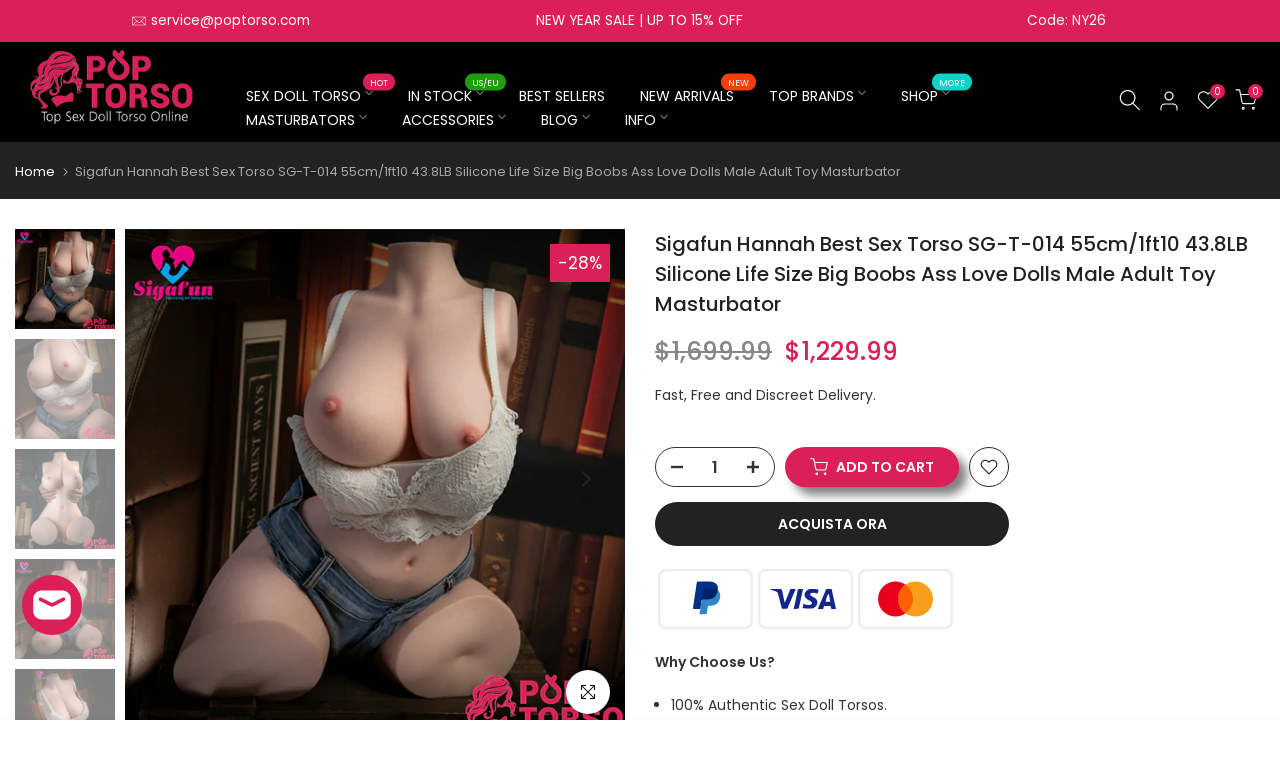

--- FILE ---
content_type: text/html; charset=utf-8
request_url: https://www.poptorso.com/it/search/?type=product&options%5Bunavailable_products%5D=last&options%5Bprefix%5D=none&q=vendor%3ASigafun%20-id%3A8894506631490&section_id=template--22912485753154__product-recommendations
body_size: 3391
content:
<div id="shopify-section-template--22912485753154__product-recommendations" class="shopify-section t4s-section id_product-recommendations"><!-- sections/product-recommendation.liquid --><div class="t4s-section-inner t4s_nt_se_template--22912485753154__product-recommendations t4s_se_template--22912485753154__product-recommendations t4s-container-wrap "   style="--bg-color: ;--bg-gradient: ;--border-cl: ;--mg-top: 75px;--mg-right: auto;--mg-bottom: 50px;--mg-left:auto;--pd-top: ;--pd-right: ;--pd-bottom: ;--pd-left: ;--mgtb-top: 75px;--mgtb-right: auto;--mgtb-bottom: 50px;--mgtb-left: auto;--pdtb-top: ;--pdtb-right: ;--pdtb-bottom: ;--pdtb-left: ;--mgmb-top: 15px;--mgmb-right: auto;--mgmb-bottom: 3px;--mgmb-left: auto;--pdmb-top: ;--pdmb-right: ;--pdmb-bottom: ;--pdmb-left: ;" ><div class="t4s-container"><link href="//www.poptorso.com/cdn/shop/t/7/assets/top-head.css?v=104306953722185443631678863761" rel="stylesheet" type="text/css" media="all" />
	<div class="t4s-top-heading t4s_des_title_2 t4s-text-center " style="--heading-height: px;--tophead_mb: 15px;"><h3 class="t4s-section-title t4s-title"><span>You May Also Like</span></h3>
</div><div data-t4s-resizeobserver class="t4s-flicky-slider t4s_box_pr_slider t4s-products t4s-text-default t4s_rationt t4s_position_8 t4s_contain t4s-slider-btn-style-outline t4s-slider-btn-round t4s-slider-btn-small t4s-slider-btn-cl-dark t4s-slider-btn-vi-1 t4s-slider-btn-hidden-mobile-true   t4s-row t4s-row-cols-lg-4 t4s-row-cols-md-2 t4s-row-cols-2 t4s-gx-md-30 t4s-gy-md-30 t4s-gx-10 t4s-gy-10 flickityt4s flickityt4s-later" data-flickityt4s-js='{"setPrevNextButtons":true,"arrowIcon":"1","imagesLoaded": 0,"adaptiveHeight": 0, "contain": 1, "groupCells": "100%", "dragThreshold" : 5, "cellAlign": "left","wrapAround": true,"prevNextButtons": true,"percentPosition": 1,"pageDots": false, "autoPlay" : 0, "pauseAutoPlayOnHover" : true }' style="--space-dots: 10px;--flickity-btn-pos: 30px;--flickity-btn-pos-mb: 10px;"><div class="t4s-product t4s-pr-grid t4s-pr-style1 t4s-pr-9779810369858  t4s-col-item" data-product-options='{ "id":"9779810369858","cusQty":"1","available":true, "handle":"premium-sigafun-silicone-doll-sg-t-017", "isDefault": true, "VariantFirstID": 49971429835074, "customBadge":null, "customBadgeHandle":null,"dateStart":1730890918, "compare_at_price":null,"price":131999, "isPreoder":false,"isExternal":false,"image2":"\/\/www.poptorso.com\/cdn\/shop\/files\/SD1036101-02.jpg?v=1730890622\u0026width=1","alt":"female torso adult toy","isGrouped":false,"maxQuantity":100 }'>
  <div class="t4s-product-wrapper">
    <div data-cacl-slide class="t4s-product-inner t4s-pr t4s-oh"><div class="t4s-product-img t4s_ratio" data-style="--aspect-ratioapt: 1.0">
    <img data-pr-img class="t4s-product-main-img lazyloadt4s" loading="lazy" src="[data-uri]" data-src="//www.poptorso.com/cdn/shop/files/SD1036101-01.jpg?v=1730890622&width=1" data-widths="[100,200,330,400,500,600,700,800,900]" data-optimumx="2" data-sizes="auto" width="800" height="800" alt="adult toys silicone realistic sex dolls">
    <span class="lazyloadt4s-loader"></span>
    <div data-replace-img2></div>
    <noscript><img class="t4s-product-main-img" loading="lazy" src="//www.poptorso.com/cdn/shop/files/SD1036101-01.jpg?v=1730890622&width=600"  alt="adult toys silicone realistic sex dolls"></noscript>
</div><div data-product-badge data-sort="sale,new,soldout,preOrder,custom" class="t4s-product-badge"></div>
      <div class="t4s-product-btns">
         <div data-replace-quickview></div>
         <div data-replace-atc data-has-qty></div>
      </div>
      <div class="t4s-product-btns2"><div data-replace-wishlist data-tooltip="right"></div><div data-replace-compare data-tooltip="right"></div>
      </div><a data-pr-href class="t4s-full-width-link" href="/it/products/premium-sigafun-silicone-doll-sg-t-017?_pos=1&_sid=22fc3c8d0&_ss=r"></a>
    </div>
    <div class="t4s-product-info">
      <div class="t4s-product-info__inner">
         
            <style>
          .tag-list {
            display: flex;
            gap: 10px;
            flex-wrap: wrap;
          }
          .tag-list .tag-item {
            padding: 2px 5px;
            background: var(--bg-color);
            color: var(--text-color);
            border-radius: 5px;
          }
          .t4s-product-vendor {
            color: gray;
            font-size: 14px;
            margin-top: 10px;
            margin-bottom: 5px;
          }
        </style>
        
        <div class="tag-list">
          
          
        </div>
         <h3 class="t4s-product-title"><a data-pr-href href="/it/products/premium-sigafun-silicone-doll-sg-t-017?_pos=1&_sid=22fc3c8d0&_ss=r" title="2ft9/85cm 60.63LB Sigafun Korina Premium Silicone Sex Torso SG-T-017 With Realistic Ass & Vagina">2ft9/85cm 60.63LB Sigafun Korina Premium Silicone Sex Torso SG-T-017 With Realistic Ass & Vagina</a></h3><div class="t4s-product-price"data-pr-price data-product-price>$1,319.99
</div>















<div style='' class='jdgm-widget jdgm-preview-badge' data-id='9779810369858'
data-template='search'
data-auto-install='false'>
  <div style='display:none' class='jdgm-prev-badge' data-average-rating='0.00' data-number-of-reviews='0' data-number-of-questions='0'> <span class='jdgm-prev-badge__stars' data-score='0.00' tabindex='0' aria-label='0.00 stars' role='button'> <span class='jdgm-star jdgm--off'></span><span class='jdgm-star jdgm--off'></span><span class='jdgm-star jdgm--off'></span><span class='jdgm-star jdgm--off'></span><span class='jdgm-star jdgm--off'></span> </span> <span class='jdgm-prev-badge__text'> No reviews </span> </div>
</div>





</div>
    </div>
  </div></div><div class="t4s-product t4s-pr-grid t4s-pr-style1 t4s-pr-8897865548098  t4s-col-item" data-product-options='{ "id":"8897865548098","cusQty":"1","available":true, "handle":"sigafun-nova-sg-t-010-sex-doll-torso", "isDefault": true, "VariantFirstID": 47228557558082, "customBadge":null, "customBadgeHandle":null,"dateStart":1698396709, "compare_at_price":149999,"price":119999, "isPreoder":false,"isExternal":false,"image2":"\/\/www.poptorso.com\/cdn\/shop\/files\/sigafun-nova-sg-t-010-sex-doll-torso12.webp?v=1698400022\u0026width=1","alt":"Sigafun Nova  Big Ass Sex Doll Torso Toys","isGrouped":false,"maxQuantity":9999 }'>
  <div class="t4s-product-wrapper">
    <div data-cacl-slide class="t4s-product-inner t4s-pr t4s-oh"><div class="t4s-product-img t4s_ratio" data-style="--aspect-ratioapt: 1.0">
    <img data-pr-img class="t4s-product-main-img lazyloadt4s" loading="lazy" src="[data-uri]" data-src="//www.poptorso.com/cdn/shop/files/sigafun-nova-sg-t-010-sex-doll-torso01.webp?v=1698400022&width=1" data-widths="[100,200,330,400,500,600,700,800,900]" data-optimumx="2" data-sizes="auto" width="1000" height="1000" alt="Sigafun Nova SG-T-010 Big Ass Sex Doll Torso Toys">
    <span class="lazyloadt4s-loader"></span>
    <div data-replace-img2></div>
    <noscript><img class="t4s-product-main-img" loading="lazy" src="//www.poptorso.com/cdn/shop/files/sigafun-nova-sg-t-010-sex-doll-torso01.webp?v=1698400022&width=600"  alt="Sigafun Nova SG-T-010 Big Ass Sex Doll Torso Toys"></noscript>
</div><div data-product-badge data-sort="sale,new,soldout,preOrder,custom" class="t4s-product-badge"></div>
      <div class="t4s-product-btns">
         <div data-replace-quickview></div>
         <div data-replace-atc data-has-qty></div>
      </div>
      <div class="t4s-product-btns2"><div data-replace-wishlist data-tooltip="right"></div><div data-replace-compare data-tooltip="right"></div>
      </div><a data-pr-href class="t4s-full-width-link" href="/it/products/sigafun-nova-sg-t-010-sex-doll-torso?_pos=2&_sid=22fc3c8d0&_ss=r"></a>
    </div>
    <div class="t4s-product-info">
      <div class="t4s-product-info__inner">
         
            <style>
          .tag-list {
            display: flex;
            gap: 10px;
            flex-wrap: wrap;
          }
          .tag-list .tag-item {
            padding: 2px 5px;
            background: var(--bg-color);
            color: var(--text-color);
            border-radius: 5px;
          }
          .t4s-product-vendor {
            color: gray;
            font-size: 14px;
            margin-top: 10px;
            margin-bottom: 5px;
          }
        </style>
        
        <div class="tag-list">
          
          
        </div>
         <h3 class="t4s-product-title"><a data-pr-href href="/it/products/sigafun-nova-sg-t-010-sex-doll-torso?_pos=2&_sid=22fc3c8d0&_ss=r" title="Sigafun Nova SG-T-010 Big Ass Sex Doll Torso Toys 37.5LB  Silicone Life Size Realistic Butts Female Love Dolls Male Masturbator">Sigafun Nova SG-T-010 Big Ass Sex Doll Torso Toys 37.5LB  Silicone Life Size Realistic Butts Female Love Dolls Male Masturbator</a></h3><div class="t4s-product-price"data-pr-price data-product-price><del>$1,499.99</del><ins>$1,199.99</ins></div>















<div style='' class='jdgm-widget jdgm-preview-badge' data-id='8897865548098'
data-template='search'
data-auto-install='false'>
  <div style='display:none' class='jdgm-prev-badge' data-average-rating='0.00' data-number-of-reviews='0' data-number-of-questions='0'> <span class='jdgm-prev-badge__stars' data-score='0.00' tabindex='0' aria-label='0.00 stars' role='button'> <span class='jdgm-star jdgm--off'></span><span class='jdgm-star jdgm--off'></span><span class='jdgm-star jdgm--off'></span><span class='jdgm-star jdgm--off'></span><span class='jdgm-star jdgm--off'></span> </span> <span class='jdgm-prev-badge__text'> No reviews </span> </div>
</div>





</div>
    </div>
  </div></div><div class="t4s-product t4s-pr-grid t4s-pr-style1 t4s-pr-8897720582466  t4s-col-item" data-product-options='{ "id":"8897720582466","cusQty":"1","available":true, "handle":"sigafun-isabel-sg-t-007-leg-torso", "isDefault": true, "VariantFirstID": 47228192293186, "customBadge":null, "customBadgeHandle":null,"dateStart":1698385569, "compare_at_price":168625,"price":134900, "isPreoder":false,"isExternal":false,"image2":"\/\/www.poptorso.com\/cdn\/shop\/files\/sigafun-isabel-sg-t-007-leg-torso04.webp?v=1698385878\u0026width=1","alt":"Sigafun Isabel SG-T-007 Sex Doll Leg Torso","isGrouped":false,"maxQuantity":9999 }'>
  <div class="t4s-product-wrapper">
    <div data-cacl-slide class="t4s-product-inner t4s-pr t4s-oh"><div class="t4s-product-img t4s_ratio" data-style="--aspect-ratioapt: 1.0">
    <img data-pr-img class="t4s-product-main-img lazyloadt4s" loading="lazy" src="[data-uri]" data-src="//www.poptorso.com/cdn/shop/files/sigafun-isabel-sg-t-007-leg-torso01.webp?v=1698385870&width=1" data-widths="[100,200,330,400,500,600,700,800,900]" data-optimumx="2" data-sizes="auto" width="1000" height="1000" alt="Sigafun Isabel SG-T-007 Leg Sex Torso">
    <span class="lazyloadt4s-loader"></span>
    <div data-replace-img2></div>
    <noscript><img class="t4s-product-main-img" loading="lazy" src="//www.poptorso.com/cdn/shop/files/sigafun-isabel-sg-t-007-leg-torso01.webp?v=1698385870&width=600"  alt="Sigafun Isabel SG-T-007 Leg Sex Torso"></noscript>
</div><div data-product-badge data-sort="sale,new,soldout,preOrder,custom" class="t4s-product-badge"></div>
      <div class="t4s-product-btns">
         <div data-replace-quickview></div>
         <div data-replace-atc data-has-qty></div>
      </div>
      <div class="t4s-product-btns2"><div data-replace-wishlist data-tooltip="right"></div><div data-replace-compare data-tooltip="right"></div>
      </div><a data-pr-href class="t4s-full-width-link" href="/it/products/sigafun-isabel-sg-t-007-leg-torso?_pos=3&_sid=22fc3c8d0&_ss=r"></a>
    </div>
    <div class="t4s-product-info">
      <div class="t4s-product-info__inner">
         
            <style>
          .tag-list {
            display: flex;
            gap: 10px;
            flex-wrap: wrap;
          }
          .tag-list .tag-item {
            padding: 2px 5px;
            background: var(--bg-color);
            color: var(--text-color);
            border-radius: 5px;
          }
          .t4s-product-vendor {
            color: gray;
            font-size: 14px;
            margin-top: 10px;
            margin-bottom: 5px;
          }
        </style>
        
        <div class="tag-list">
          
          
        </div>
         <h3 class="t4s-product-title"><a data-pr-href href="/it/products/sigafun-isabel-sg-t-007-leg-torso?_pos=3&_sid=22fc3c8d0&_ss=r" title="Sigafun Isabel SG-T-007 Leg Torso 107cm/3ft5 46.5LB Silicone Sex Doll Legs Female Big Ass Love Dolls Male Masturbator">Sigafun Isabel SG-T-007 Leg Torso 107cm/3ft5 46.5LB Silicone Sex Doll Legs Female Big Ass Love Dolls Male Masturbator</a></h3><div class="t4s-product-price"data-pr-price data-product-price><del>$1,686.25</del><ins>$1,349.00</ins></div>















<div style='' class='jdgm-widget jdgm-preview-badge' data-id='8897720582466'
data-template='search'
data-auto-install='false'>
  <div style='display:none' class='jdgm-prev-badge' data-average-rating='0.00' data-number-of-reviews='0' data-number-of-questions='0'> <span class='jdgm-prev-badge__stars' data-score='0.00' tabindex='0' aria-label='0.00 stars' role='button'> <span class='jdgm-star jdgm--off'></span><span class='jdgm-star jdgm--off'></span><span class='jdgm-star jdgm--off'></span><span class='jdgm-star jdgm--off'></span><span class='jdgm-star jdgm--off'></span> </span> <span class='jdgm-prev-badge__text'> No reviews </span> </div>
</div>





</div>
    </div>
  </div></div><div class="t4s-product t4s-pr-grid t4s-pr-style1 t4s-pr-8895428165954  t4s-col-item" data-product-options='{ "id":"8895428165954","cusQty":"1","available":true, "handle":"sigafun-amelia-sg-t-006-sex-doll-legs", "isDefault": true, "VariantFirstID": 47223921639746, "customBadge":null, "customBadgeHandle":null,"dateStart":1698319379, "compare_at_price":155443,"price":139900, "isPreoder":false,"isExternal":false,"image2":"\/\/www.poptorso.com\/cdn\/shop\/files\/sigafun-amelia-sg-t-006-sex-doll-legs05.webp?v=1698320290\u0026width=1","alt":"Sigafun Amelia SG-T-006 Sex Doll Legs Torso Dolls","isGrouped":false,"maxQuantity":9999 }'>
  <div class="t4s-product-wrapper">
    <div data-cacl-slide class="t4s-product-inner t4s-pr t4s-oh"><div class="t4s-product-img t4s_ratio" data-style="--aspect-ratioapt: 1.0">
    <img data-pr-img class="t4s-product-main-img lazyloadt4s" loading="lazy" src="[data-uri]" data-src="//www.poptorso.com/cdn/shop/files/sigafun-amelia-sg-t-006-sex-doll-legs04.webp?v=1698320290&width=1" data-widths="[100,200,330,400,500,600,700,800,900]" data-optimumx="2" data-sizes="auto" width="1000" height="1000" alt="Sigafun Amelia SG-T-006 Sex Doll Legs">
    <span class="lazyloadt4s-loader"></span>
    <div data-replace-img2></div>
    <noscript><img class="t4s-product-main-img" loading="lazy" src="//www.poptorso.com/cdn/shop/files/sigafun-amelia-sg-t-006-sex-doll-legs04.webp?v=1698320290&width=600"  alt="Sigafun Amelia SG-T-006 Sex Doll Legs"></noscript>
</div><div data-product-badge data-sort="sale,new,soldout,preOrder,custom" class="t4s-product-badge"></div>
      <div class="t4s-product-btns">
         <div data-replace-quickview></div>
         <div data-replace-atc data-has-qty></div>
      </div>
      <div class="t4s-product-btns2"><div data-replace-wishlist data-tooltip="right"></div><div data-replace-compare data-tooltip="right"></div>
      </div><a data-pr-href class="t4s-full-width-link" href="/it/products/sigafun-amelia-sg-t-006-sex-doll-legs?_pos=4&_sid=22fc3c8d0&_ss=r"></a>
    </div>
    <div class="t4s-product-info">
      <div class="t4s-product-info__inner">
         
            <style>
          .tag-list {
            display: flex;
            gap: 10px;
            flex-wrap: wrap;
          }
          .tag-list .tag-item {
            padding: 2px 5px;
            background: var(--bg-color);
            color: var(--text-color);
            border-radius: 5px;
          }
          .t4s-product-vendor {
            color: gray;
            font-size: 14px;
            margin-top: 10px;
            margin-bottom: 5px;
          }
        </style>
        
        <div class="tag-list">
          
          
        </div>
         <h3 class="t4s-product-title"><a data-pr-href href="/it/products/sigafun-amelia-sg-t-006-sex-doll-legs?_pos=4&_sid=22fc3c8d0&_ss=r" title="Sigafun Amelia SG-T-006 Sex Doll Legs 104cm/3ft5 55.1LB Realistic Silicone Female Big Booty Sexdoll Leg Male Adult Toys Masturbator">Sigafun Amelia SG-T-006 Sex Doll Legs 104cm/3ft5 55.1LB Realistic Silicone Female Big Booty Sexdoll Leg Male Adult Toys Masturbator</a></h3><div class="t4s-product-price"data-pr-price data-product-price><del>$1,554.43</del><ins>$1,399.00</ins></div>















<div style='' class='jdgm-widget jdgm-preview-badge' data-id='8895428165954'
data-template='search'
data-auto-install='false'>
  <div style='display:none' class='jdgm-prev-badge' data-average-rating='0.00' data-number-of-reviews='0' data-number-of-questions='0'> <span class='jdgm-prev-badge__stars' data-score='0.00' tabindex='0' aria-label='0.00 stars' role='button'> <span class='jdgm-star jdgm--off'></span><span class='jdgm-star jdgm--off'></span><span class='jdgm-star jdgm--off'></span><span class='jdgm-star jdgm--off'></span><span class='jdgm-star jdgm--off'></span> </span> <span class='jdgm-prev-badge__text'> No reviews </span> </div>
</div>





</div>
    </div>
  </div></div><div class="t4s-product t4s-pr-grid t4s-pr-style1 t4s-pr-8891954397506  t4s-col-item" data-product-options='{ "id":"8891954397506","cusQty":"1","available":true, "handle":"sigafun-sg-t-004-rebecca-sex-torso", "isDefault": true, "VariantFirstID": 47215648145730, "customBadge":null, "customBadgeHandle":null,"dateStart":1698217725, "compare_at_price":145999,"price":119999, "isPreoder":false,"isExternal":false,"image2":"\/\/www.poptorso.com\/cdn\/shop\/files\/sigafun-sg-t-004-rebecca-sex-torso16.webp?v=1698220937\u0026width=1","alt":"Sigafun Rebecca Sex Torso  Big Boobs Booty Love Dolls Realistic Sexdolls","isGrouped":false,"maxQuantity":9999 }'>
  <div class="t4s-product-wrapper">
    <div data-cacl-slide class="t4s-product-inner t4s-pr t4s-oh"><div class="t4s-product-img t4s_ratio" data-style="--aspect-ratioapt: 1.0">
    <img data-pr-img class="t4s-product-main-img lazyloadt4s" loading="lazy" src="[data-uri]" data-src="//www.poptorso.com/cdn/shop/files/sigafun-sg-t-004-rebecca-sex-torso07.webp?v=1698220937&width=1" data-widths="[100,200,330,400,500,600,700,800,900]" data-optimumx="2" data-sizes="auto" width="1000" height="1000" alt="Sigafun   Rebecca Sex Torso Silicone Life Size Female Big Boobs Booty Love Dolls Realistic Sexdolls Male Masturbator">
    <span class="lazyloadt4s-loader"></span>
    <div data-replace-img2></div>
    <noscript><img class="t4s-product-main-img" loading="lazy" src="//www.poptorso.com/cdn/shop/files/sigafun-sg-t-004-rebecca-sex-torso07.webp?v=1698220937&width=600"  alt="Sigafun   Rebecca Sex Torso Silicone Life Size Female Big Boobs Booty Love Dolls Realistic Sexdolls Male Masturbator"></noscript>
</div><div data-product-badge data-sort="sale,new,soldout,preOrder,custom" class="t4s-product-badge"></div>
      <div class="t4s-product-btns">
         <div data-replace-quickview></div>
         <div data-replace-atc data-has-qty></div>
      </div>
      <div class="t4s-product-btns2"><div data-replace-wishlist data-tooltip="right"></div><div data-replace-compare data-tooltip="right"></div>
      </div><a data-pr-href class="t4s-full-width-link" href="/it/products/sigafun-sg-t-004-rebecca-sex-torso?_pos=5&_sid=22fc3c8d0&_ss=r"></a>
    </div>
    <div class="t4s-product-info">
      <div class="t4s-product-info__inner">
         
            <style>
          .tag-list {
            display: flex;
            gap: 10px;
            flex-wrap: wrap;
          }
          .tag-list .tag-item {
            padding: 2px 5px;
            background: var(--bg-color);
            color: var(--text-color);
            border-radius: 5px;
          }
          .t4s-product-vendor {
            color: gray;
            font-size: 14px;
            margin-top: 10px;
            margin-bottom: 5px;
          }
        </style>
        
        <div class="tag-list">
          
          
        </div>
         <h3 class="t4s-product-title"><a data-pr-href href="/it/products/sigafun-sg-t-004-rebecca-sex-torso?_pos=5&_sid=22fc3c8d0&_ss=r" title="Sigafun SG-T-004 Rebecca Sex Torso 67cm/2ft2 49.6LB Silicone Life Size Female Big Boobs Booty Love Dolls Realistic Sexdolls Male Masturbator">Sigafun SG-T-004 Rebecca Sex Torso 67cm/2ft2 49.6LB Silicone Life Size Female Big Boobs Booty Love Dolls Realistic Sexdolls Male Masturbator</a></h3><div class="t4s-product-price"data-pr-price data-product-price><del>$1,459.99</del><ins>$1,199.99</ins></div>















<div style='' class='jdgm-widget jdgm-preview-badge' data-id='8891954397506'
data-template='search'
data-auto-install='false'>
  <div style='display:none' class='jdgm-prev-badge' data-average-rating='0.00' data-number-of-reviews='0' data-number-of-questions='0'> <span class='jdgm-prev-badge__stars' data-score='0.00' tabindex='0' aria-label='0.00 stars' role='button'> <span class='jdgm-star jdgm--off'></span><span class='jdgm-star jdgm--off'></span><span class='jdgm-star jdgm--off'></span><span class='jdgm-star jdgm--off'></span><span class='jdgm-star jdgm--off'></span> </span> <span class='jdgm-prev-badge__text'> No reviews </span> </div>
</div>





</div>
    </div>
  </div></div><div class="t4s-product t4s-pr-grid t4s-pr-style1 t4s-pr-8911587443010  t4s-col-item" data-product-options='{ "id":"8911587443010","cusQty":"1","available":true, "handle":"sigafun-sg-t-016-belle-sex-torso", "isDefault": true, "VariantFirstID": 47254794043714, "customBadge":null, "customBadgeHandle":null,"dateStart":1698819750, "compare_at_price":169999,"price":122999, "isPreoder":false,"isExternal":false,"image2":"\/\/www.poptorso.com\/cdn\/shop\/files\/sigafun-sg-t-016-belle-sex-torso04.webp?v=1698820144\u0026width=1","alt":"Sigafun Belle Female Sex Doll Torso","isGrouped":false,"maxQuantity":9999 }'>
  <div class="t4s-product-wrapper">
    <div data-cacl-slide class="t4s-product-inner t4s-pr t4s-oh"><div class="t4s-product-img t4s_ratio" data-style="--aspect-ratioapt: 1.0">
    <img data-pr-img class="t4s-product-main-img lazyloadt4s" loading="lazy" src="[data-uri]" data-src="//www.poptorso.com/cdn/shop/files/sigafun-sg-t-016-belle-sex-torso01.webp?v=1698820144&width=1" data-widths="[100,200,330,400,500,600,700,800,900]" data-optimumx="2" data-sizes="auto" width="1000" height="1000" alt="Sigafun Belle SG-T-016 Sex Doll Torso">
    <span class="lazyloadt4s-loader"></span>
    <div data-replace-img2></div>
    <noscript><img class="t4s-product-main-img" loading="lazy" src="//www.poptorso.com/cdn/shop/files/sigafun-sg-t-016-belle-sex-torso01.webp?v=1698820144&width=600"  alt="Sigafun Belle SG-T-016 Sex Doll Torso"></noscript>
</div><div data-product-badge data-sort="sale,new,soldout,preOrder,custom" class="t4s-product-badge"></div>
      <div class="t4s-product-btns">
         <div data-replace-quickview></div>
         <div data-replace-atc data-has-qty></div>
      </div>
      <div class="t4s-product-btns2"><div data-replace-wishlist data-tooltip="right"></div><div data-replace-compare data-tooltip="right"></div>
      </div><a data-pr-href class="t4s-full-width-link" href="/it/products/sigafun-sg-t-016-belle-sex-torso?_pos=6&_sid=22fc3c8d0&_ss=r"></a>
    </div>
    <div class="t4s-product-info">
      <div class="t4s-product-info__inner">
         
            <style>
          .tag-list {
            display: flex;
            gap: 10px;
            flex-wrap: wrap;
          }
          .tag-list .tag-item {
            padding: 2px 5px;
            background: var(--bg-color);
            color: var(--text-color);
            border-radius: 5px;
          }
          .t4s-product-vendor {
            color: gray;
            font-size: 14px;
            margin-top: 10px;
            margin-bottom: 5px;
          }
        </style>
        
        <div class="tag-list">
          
          
        </div>
         <h3 class="t4s-product-title"><a data-pr-href href="/it/products/sigafun-sg-t-016-belle-sex-torso?_pos=6&_sid=22fc3c8d0&_ss=r" title="Sigafun Belle SG-T-016 Sex Doll Torso 65cm/2ft1 43LB Silicone Life Size MILF Busty Female Big Tits Ass Love Dolls Male Masturbator">Sigafun Belle SG-T-016 Sex Doll Torso 65cm/2ft1 43LB Silicone Life Size MILF Busty Female Big Tits Ass Love Dolls Male Masturbator</a></h3><div class="t4s-product-price"data-pr-price data-product-price><del>$1,699.99</del><ins>$1,229.99</ins></div>















<div style='' class='jdgm-widget jdgm-preview-badge' data-id='8911587443010'
data-template='search'
data-auto-install='false'>
  <div style='display:none' class='jdgm-prev-badge' data-average-rating='0.00' data-number-of-reviews='0' data-number-of-questions='0'> <span class='jdgm-prev-badge__stars' data-score='0.00' tabindex='0' aria-label='0.00 stars' role='button'> <span class='jdgm-star jdgm--off'></span><span class='jdgm-star jdgm--off'></span><span class='jdgm-star jdgm--off'></span><span class='jdgm-star jdgm--off'></span><span class='jdgm-star jdgm--off'></span> </span> <span class='jdgm-prev-badge__text'> No reviews </span> </div>
</div>





</div>
    </div>
  </div></div><div class="t4s-product t4s-pr-grid t4s-pr-style1 t4s-pr-8910223769922  t4s-col-item" data-product-options='{ "id":"8910223769922","cusQty":"1","available":true, "handle":"sigafun-sg-t-013-megan-female-torso", "isDefault": true, "VariantFirstID": 47249987338562, "customBadge":null, "customBadgeHandle":null,"dateStart":1698740869, "compare_at_price":119999,"price":85999, "isPreoder":false,"isExternal":false,"image2":"\/\/www.poptorso.com\/cdn\/shop\/files\/sigafun-sg-t-013-megan-female-torso01.webp?v=1699081210\u0026width=1","alt":"Sigafun Megan Female Sex Torso SG-T-013","isGrouped":false,"maxQuantity":9999 }'>
  <div class="t4s-product-wrapper">
    <div data-cacl-slide class="t4s-product-inner t4s-pr t4s-oh"><div class="t4s-product-img t4s_ratio" data-style="--aspect-ratioapt: 1.0">
    <img data-pr-img class="t4s-product-main-img lazyloadt4s" loading="lazy" src="[data-uri]" data-src="//www.poptorso.com/cdn/shop/files/sigafun-sg-t-013-megan-female-torso02.webp?v=1699081210&width=1" data-widths="[100,200,330,400,500,600,700,800,900]" data-optimumx="2" data-sizes="auto" width="1000" height="1000" alt="Sigafun Megan Realistic Female Sex Torso SG-T-013">
    <span class="lazyloadt4s-loader"></span>
    <div data-replace-img2></div>
    <noscript><img class="t4s-product-main-img" loading="lazy" src="//www.poptorso.com/cdn/shop/files/sigafun-sg-t-013-megan-female-torso02.webp?v=1699081210&width=600"  alt="Sigafun Megan Realistic Female Sex Torso SG-T-013"></noscript>
</div><div data-product-badge data-sort="sale,new,soldout,preOrder,custom" class="t4s-product-badge"></div>
      <div class="t4s-product-btns">
         <div data-replace-quickview></div>
         <div data-replace-atc data-has-qty></div>
      </div>
      <div class="t4s-product-btns2"><div data-replace-wishlist data-tooltip="right"></div><div data-replace-compare data-tooltip="right"></div>
      </div><a data-pr-href class="t4s-full-width-link" href="/it/products/sigafun-sg-t-013-megan-female-torso?_pos=7&_sid=22fc3c8d0&_ss=r"></a>
    </div>
    <div class="t4s-product-info">
      <div class="t4s-product-info__inner">
         
            <style>
          .tag-list {
            display: flex;
            gap: 10px;
            flex-wrap: wrap;
          }
          .tag-list .tag-item {
            padding: 2px 5px;
            background: var(--bg-color);
            color: var(--text-color);
            border-radius: 5px;
          }
          .t4s-product-vendor {
            color: gray;
            font-size: 14px;
            margin-top: 10px;
            margin-bottom: 5px;
          }
        </style>
        
        <div class="tag-list">
          
          
        </div>
         <h3 class="t4s-product-title"><a data-pr-href href="/it/products/sigafun-sg-t-013-megan-female-torso?_pos=7&_sid=22fc3c8d0&_ss=r" title="Sigafun Megan Female Sex Torso SG-T-013 45cm/1ft6 20.7LB Realistic Skinny Silicone Big Breasts Ass Sexdolls Love Dolls Masturbator">Sigafun Megan Female Sex Torso SG-T-013 45cm/1ft6 20.7LB Realistic Skinny Silicone Big Breasts Ass Sexdolls Love Dolls Masturbator</a></h3><div class="t4s-product-price"data-pr-price data-product-price><del>$1,199.99</del><ins>$859.99</ins></div>















<div style='' class='jdgm-widget jdgm-preview-badge' data-id='8910223769922'
data-template='search'
data-auto-install='false'>
  <div style='display:none' class='jdgm-prev-badge' data-average-rating='0.00' data-number-of-reviews='0' data-number-of-questions='0'> <span class='jdgm-prev-badge__stars' data-score='0.00' tabindex='0' aria-label='0.00 stars' role='button'> <span class='jdgm-star jdgm--off'></span><span class='jdgm-star jdgm--off'></span><span class='jdgm-star jdgm--off'></span><span class='jdgm-star jdgm--off'></span><span class='jdgm-star jdgm--off'></span> </span> <span class='jdgm-prev-badge__text'> No reviews </span> </div>
</div>





</div>
    </div>
  </div></div><div class="t4s-product t4s-pr-grid t4s-pr-style1 t4s-pr-8897816854850  t4s-col-item" data-product-options='{ "id":"8897816854850","cusQty":"1","available":true, "handle":"sigafun-hannah-silicone-sex-torso", "isDefault": true, "VariantFirstID": 47228475801922, "customBadge":null, "customBadgeHandle":null,"dateStart":1698394619, "compare_at_price":169999,"price":122999, "isPreoder":false,"isExternal":false,"image2":"\/\/www.poptorso.com\/cdn\/shop\/files\/sigafun-hannah-silicone-sex-torso04.webp?v=1698394874\u0026width=1","alt":"Sigafun Hannah Silicone Sex Toy Torso  ","isGrouped":false,"maxQuantity":9999 }'>
  <div class="t4s-product-wrapper">
    <div data-cacl-slide class="t4s-product-inner t4s-pr t4s-oh"><div class="t4s-product-img t4s_ratio" data-style="--aspect-ratioapt: 1.0">
    <img data-pr-img class="t4s-product-main-img lazyloadt4s" loading="lazy" src="[data-uri]" data-src="//www.poptorso.com/cdn/shop/files/sigafun-hannah-silicone-sex-torso02.webp?v=1698394874&width=1" data-widths="[100,200,330,400,500,600,700,800,900]" data-optimumx="2" data-sizes="auto" width="1000" height="1000" alt="Sigafun Hannah Silicone Sex Toy Torso SG-T-014">
    <span class="lazyloadt4s-loader"></span>
    <div data-replace-img2></div>
    <noscript><img class="t4s-product-main-img" loading="lazy" src="//www.poptorso.com/cdn/shop/files/sigafun-hannah-silicone-sex-torso02.webp?v=1698394874&width=600"  alt="Sigafun Hannah Silicone Sex Toy Torso SG-T-014"></noscript>
</div><div data-product-badge data-sort="sale,new,soldout,preOrder,custom" class="t4s-product-badge"></div>
      <div class="t4s-product-btns">
         <div data-replace-quickview></div>
         <div data-replace-atc data-has-qty></div>
      </div>
      <div class="t4s-product-btns2"><div data-replace-wishlist data-tooltip="right"></div><div data-replace-compare data-tooltip="right"></div>
      </div><a data-pr-href class="t4s-full-width-link" href="/it/products/sigafun-hannah-silicone-sex-torso?_pos=8&_sid=22fc3c8d0&_ss=r"></a>
    </div>
    <div class="t4s-product-info">
      <div class="t4s-product-info__inner">
         
            <style>
          .tag-list {
            display: flex;
            gap: 10px;
            flex-wrap: wrap;
          }
          .tag-list .tag-item {
            padding: 2px 5px;
            background: var(--bg-color);
            color: var(--text-color);
            border-radius: 5px;
          }
          .t4s-product-vendor {
            color: gray;
            font-size: 14px;
            margin-top: 10px;
            margin-bottom: 5px;
          }
        </style>
        
        <div class="tag-list">
          
          
        </div>
         <h3 class="t4s-product-title"><a data-pr-href href="/it/products/sigafun-hannah-silicone-sex-torso?_pos=8&_sid=22fc3c8d0&_ss=r" title="Sigafun Hannah Silicone Sex Toy Torso SG-T-014 55cm/1ft10 43.8LB Life Size BBW Fat Female Big Breast Booty Love Dolls Male Masturbator">Sigafun Hannah Silicone Sex Toy Torso SG-T-014 55cm/1ft10 43.8LB Life Size BBW Fat Female Big Breast Booty Love Dolls Male Masturbator</a></h3><div class="t4s-product-price"data-pr-price data-product-price><del>$1,699.99</del><ins>$1,229.99</ins></div>















<div style='' class='jdgm-widget jdgm-preview-badge' data-id='8897816854850'
data-template='search'
data-auto-install='false'>
  <div style='display:none' class='jdgm-prev-badge' data-average-rating='0.00' data-number-of-reviews='0' data-number-of-questions='0'> <span class='jdgm-prev-badge__stars' data-score='0.00' tabindex='0' aria-label='0.00 stars' role='button'> <span class='jdgm-star jdgm--off'></span><span class='jdgm-star jdgm--off'></span><span class='jdgm-star jdgm--off'></span><span class='jdgm-star jdgm--off'></span><span class='jdgm-star jdgm--off'></span> </span> <span class='jdgm-prev-badge__text'> No reviews </span> </div>
</div>





</div>
    </div>
  </div></div><div class="t4s-product t4s-pr-grid t4s-pr-style1 t4s-pr-8892334244162  t4s-col-item" data-product-options='{ "id":"8892334244162","cusQty":"1","available":true, "handle":"sigafun-cora-best-sex-torso", "isDefault": true, "VariantFirstID": 47217027973442, "customBadge":null, "customBadgeHandle":null,"dateStart":1698232257, "compare_at_price":98999,"price":75999, "isPreoder":false,"isExternal":false,"image2":"\/\/www.poptorso.com\/cdn\/shop\/files\/sigafun-cora-big-ass-sex-torso11.webp?v=1698232561\u0026width=1","alt":"Sigafun Cora Best Sex Doll Torso   Realistic Huge Tits Butts Silicone Love Dolls Male Adult Toys Masturbator","isGrouped":false,"maxQuantity":9999 }'>
  <div class="t4s-product-wrapper">
    <div data-cacl-slide class="t4s-product-inner t4s-pr t4s-oh"><div class="t4s-product-img t4s_ratio" data-style="--aspect-ratioapt: 1.0">
    <img data-pr-img class="t4s-product-main-img lazyloadt4s" loading="lazy" src="[data-uri]" data-src="//www.poptorso.com/cdn/shop/files/sigafun-cora-big-ass-sex-torso18.webp?v=1698232561&width=1" data-widths="[100,200,330,400,500,600,700,800,900]" data-optimumx="2" data-sizes="auto" width="1000" height="1000" alt="Sigafun Cora Best Sex Doll Torso ">
    <span class="lazyloadt4s-loader"></span>
    <div data-replace-img2></div>
    <noscript><img class="t4s-product-main-img" loading="lazy" src="//www.poptorso.com/cdn/shop/files/sigafun-cora-big-ass-sex-torso18.webp?v=1698232561&width=600"  alt="Sigafun Cora Best Sex Doll Torso "></noscript>
</div><div data-product-badge data-sort="sale,new,soldout,preOrder,custom" class="t4s-product-badge"></div>
      <div class="t4s-product-btns">
         <div data-replace-quickview></div>
         <div data-replace-atc data-has-qty></div>
      </div>
      <div class="t4s-product-btns2"><div data-replace-wishlist data-tooltip="right"></div><div data-replace-compare data-tooltip="right"></div>
      </div><a data-pr-href class="t4s-full-width-link" href="/it/products/sigafun-cora-best-sex-torso?_pos=9&_sid=22fc3c8d0&_ss=r"></a>
    </div>
    <div class="t4s-product-info">
      <div class="t4s-product-info__inner">
         
            <style>
          .tag-list {
            display: flex;
            gap: 10px;
            flex-wrap: wrap;
          }
          .tag-list .tag-item {
            padding: 2px 5px;
            background: var(--bg-color);
            color: var(--text-color);
            border-radius: 5px;
          }
          .t4s-product-vendor {
            color: gray;
            font-size: 14px;
            margin-top: 10px;
            margin-bottom: 5px;
          }
        </style>
        
        <div class="tag-list">
          
          
        </div>
         <h3 class="t4s-product-title"><a data-pr-href href="/it/products/sigafun-cora-best-sex-torso?_pos=9&_sid=22fc3c8d0&_ss=r" title="Sigafun Cora Best Sex Doll Torso SG-T-011 33cm/1ft1 12.3LB Realistic Huge Tits Butts Silicone Love Dolls Male Adult Toys Masturbator">Sigafun Cora Best Sex Doll Torso SG-T-011 33cm/1ft1 12.3LB Realistic Huge Tits Butts Silicone Love Dolls Male Adult Toys Masturbator</a></h3><div class="t4s-product-price"data-pr-price data-product-price><del>$989.99</del><ins>$759.99</ins></div>















<div style='' class='jdgm-widget jdgm-preview-badge' data-id='8892334244162'
data-template='search'
data-auto-install='false'>
  <div style='display:none' class='jdgm-prev-badge' data-average-rating='0.00' data-number-of-reviews='0' data-number-of-questions='0'> <span class='jdgm-prev-badge__stars' data-score='0.00' tabindex='0' aria-label='0.00 stars' role='button'> <span class='jdgm-star jdgm--off'></span><span class='jdgm-star jdgm--off'></span><span class='jdgm-star jdgm--off'></span><span class='jdgm-star jdgm--off'></span><span class='jdgm-star jdgm--off'></span> </span> <span class='jdgm-prev-badge__text'> No reviews </span> </div>
</div>





</div>
    </div>
  </div></div><div class="t4s-product t4s-pr-grid t4s-pr-style1 t4s-pr-8889179832642  t4s-col-item" data-product-options='{ "id":"8889179832642","cusQty":"1","available":true, "handle":"sigafun-miwa-big-butts-sex-torso", "isDefault": true, "VariantFirstID": 47208473067842, "customBadge":null, "customBadgeHandle":null,"dateStart":1698138014, "compare_at_price":49899,"price":38999, "isPreoder":false,"isExternal":false,"image2":"\/\/www.poptorso.com\/cdn\/shop\/files\/sigafun-miwa-big-butts-sex-torso19.webp?v=1698139798\u0026width=1","alt":"Sigafun SG-T-002 Miwa Realistic Female Butts Sex Torso Sexdolls","isGrouped":false,"maxQuantity":9999 }'>
  <div class="t4s-product-wrapper">
    <div data-cacl-slide class="t4s-product-inner t4s-pr t4s-oh"><div class="t4s-product-img t4s_ratio" data-style="--aspect-ratioapt: 1.0">
    <img data-pr-img class="t4s-product-main-img lazyloadt4s" loading="lazy" src="[data-uri]" data-src="//www.poptorso.com/cdn/shop/files/sigafun-miwa-big-butts-sex-torso01.webp?v=1698139798&width=1" data-widths="[100,200,330,400,500,600,700,800,900]" data-optimumx="2" data-sizes="auto" width="1000" height="1000" alt="Sigafun SG-T-002 Miwa Realistic Female Butts Torso Sexdolls">
    <span class="lazyloadt4s-loader"></span>
    <div data-replace-img2></div>
    <noscript><img class="t4s-product-main-img" loading="lazy" src="//www.poptorso.com/cdn/shop/files/sigafun-miwa-big-butts-sex-torso01.webp?v=1698139798&width=600"  alt="Sigafun SG-T-002 Miwa Realistic Female Butts Torso Sexdolls"></noscript>
</div><div data-product-badge data-sort="sale,new,soldout,preOrder,custom" class="t4s-product-badge"></div>
      <div class="t4s-product-btns">
         <div data-replace-quickview></div>
         <div data-replace-atc data-has-qty></div>
      </div>
      <div class="t4s-product-btns2"><div data-replace-wishlist data-tooltip="right"></div><div data-replace-compare data-tooltip="right"></div>
      </div><a data-pr-href class="t4s-full-width-link" href="/it/products/sigafun-miwa-big-butts-sex-torso?_pos=10&_sid=22fc3c8d0&_ss=r"></a>
    </div>
    <div class="t4s-product-info">
      <div class="t4s-product-info__inner">
         
            <style>
          .tag-list {
            display: flex;
            gap: 10px;
            flex-wrap: wrap;
          }
          .tag-list .tag-item {
            padding: 2px 5px;
            background: var(--bg-color);
            color: var(--text-color);
            border-radius: 5px;
          }
          .t4s-product-vendor {
            color: gray;
            font-size: 14px;
            margin-top: 10px;
            margin-bottom: 5px;
          }
        </style>
        
        <div class="tag-list">
          
          
        </div>
         <h3 class="t4s-product-title"><a data-pr-href href="/it/products/sigafun-miwa-big-butts-sex-torso?_pos=10&_sid=22fc3c8d0&_ss=r" title="Sigafun SG-T-002 Miwa Realistic Female Butts Sex Toy Torso 24cm/9in 20LB TPE BBW Big Ass Masturbator for Men">Sigafun SG-T-002 Miwa Realistic Female Butts Sex Toy Torso 24cm/9in 20LB TPE BBW Big Ass Masturbator for Men</a></h3><div class="t4s-product-price"data-pr-price data-product-price><del>$498.99</del><ins>$389.99</ins></div>















<div style='' class='jdgm-widget jdgm-preview-badge' data-id='8889179832642'
data-template='search'
data-auto-install='false'>
  <div style='display:none' class='jdgm-prev-badge' data-average-rating='0.00' data-number-of-reviews='0' data-number-of-questions='0'> <span class='jdgm-prev-badge__stars' data-score='0.00' tabindex='0' aria-label='0.00 stars' role='button'> <span class='jdgm-star jdgm--off'></span><span class='jdgm-star jdgm--off'></span><span class='jdgm-star jdgm--off'></span><span class='jdgm-star jdgm--off'></span><span class='jdgm-star jdgm--off'></span> </span> <span class='jdgm-prev-badge__text'> No reviews </span> </div>
</div>





</div>
    </div>
  </div></div></div></div></div></div>